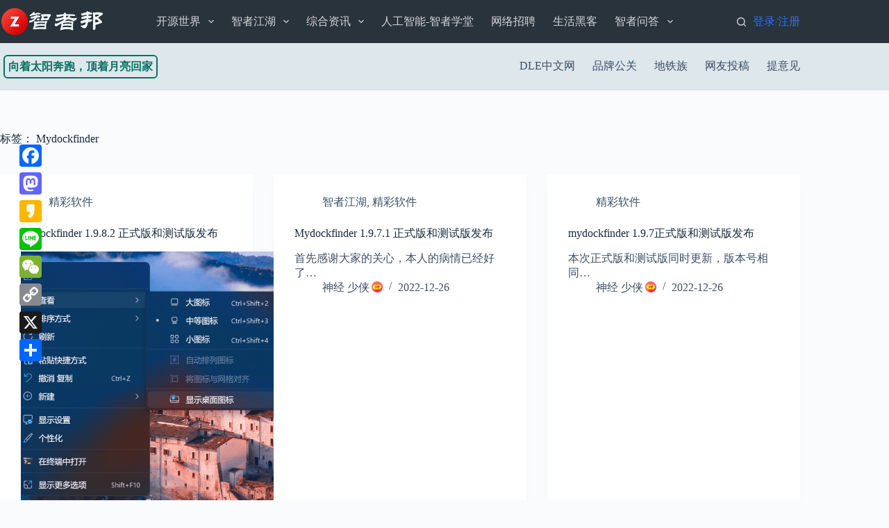

--- FILE ---
content_type: text/html; charset=UTF-8
request_url: https://www.zzbang.cn/tag/mydockfinder
body_size: 12273
content:
<!doctype html><html lang="zh-Hans"><head><meta charset="UTF-8"><meta name="viewport" content="width=device-width, initial-scale=1, maximum-scale=5, viewport-fit=cover"><link rel="profile" href="https://gmpg.org/xfn/11"><link media="all" href="https://www.zzbang.cn/wp-content/cache/autoptimize/css/autoptimize_65b7326f9cd3998ddaa5820828e9a0b2.css" rel="stylesheet"><title>Mydockfinder &#8211; 智者邦-站长帮</title><meta name='robots' content='max-image-preview:large' /><link rel='dns-prefetch' href='//static.addtoany.com' /><link rel='dns-prefetch' href='//www.zzbang.cn' /><link rel="alternate" type="application/rss+xml" title="智者邦-站长帮 &raquo; Feed" href="https://www.zzbang.cn/feed" /><link rel="alternate" type="application/rss+xml" title="智者邦-站长帮 &raquo; 评论 Feed" href="https://www.zzbang.cn/comments/feed" /><link rel="alternate" type="application/rss+xml" title="智者邦-站长帮 &raquo; Mydockfinder 标签 Feed" href="https://www.zzbang.cn/tag/mydockfinder/feed" /><link rel='stylesheet' id='dashicons-css' href='https://www.zzbang.cn/wp-includes/css/dashicons.min.css?ver=6.9' media='all' /> <script defer id="addtoany-core-js-before" src="[data-uri]"></script> <script defer src="https://static.addtoany.com/menu/page.js" id="addtoany-core-js"></script> <script defer src="https://www.zzbang.cn/wp-includes/js/jquery/jquery.min.js?ver=3.7.1" id="jquery-core-js"></script> <script defer src="https://www.zzbang.cn/wp-includes/js/jquery/jquery-migrate.min.js?ver=3.4.1" id="jquery-migrate-js"></script> <script defer src="https://www.zzbang.cn/wp-content/plugins/add-to-any/addtoany.min.js?ver=1.1" id="addtoany-jquery-js"></script> <link rel="https://api.w.org/" href="https://www.zzbang.cn/wp-json/" /><link rel="alternate" title="JSON" type="application/json" href="https://www.zzbang.cn/wp-json/wp/v2/tags/1541" /><link rel="EditURI" type="application/rsd+xml" title="RSD" href="https://www.zzbang.cn/xmlrpc.php?rsd" /><meta name="generator" content="WordPress 6.9" /> <script defer src="[data-uri]"></script> <noscript><link rel='stylesheet' href='https://www.zzbang.cn/wp-content/themes/blocksy-zz/static/bundle/no-scripts.min.css' type='text/css'></noscript><link rel="icon" href="https://www.zzbang.cn/wp-content/uploads/logos/2022/05/cropped-letter-z-1-32x32.png" sizes="32x32" /><link rel="icon" href="https://www.zzbang.cn/wp-content/uploads/logos/2022/05/cropped-letter-z-1-192x192.png" sizes="192x192" /><link rel="apple-touch-icon" href="https://www.zzbang.cn/wp-content/uploads/logos/2022/05/cropped-letter-z-1-180x180.png" /><meta name="msapplication-TileImage" content="https://www.zzbang.cn/wp-content/uploads/logos/2022/05/cropped-letter-z-1-270x270.png" /></head><body class="archive tag tag-mydockfinder tag-1541 wp-custom-logo wp-embed-responsive wp-theme-blocksy-zz" data-link="type-2" data-prefix="categories" data-header="type-1" data-footer="type-1"> <a class="skip-link screen-reader-text" href="#main">跳过内容</a><div class="ct-drawer-canvas" data-location="start"><div id="search-modal" class="ct-panel" data-behaviour="modal" aria-label="搜索模态框" inert><div class="ct-panel-actions"> <button class="ct-toggle-close" data-type="type-1" aria-label="关闭搜索模式"> <svg class="ct-icon" width="12" height="12" viewBox="0 0 15 15"><path d="M1 15a1 1 0 01-.71-.29 1 1 0 010-1.41l5.8-5.8-5.8-5.8A1 1 0 011.7.29l5.8 5.8 5.8-5.8a1 1 0 011.41 1.41l-5.8 5.8 5.8 5.8a1 1 0 01-1.41 1.41l-5.8-5.8-5.8 5.8A1 1 0 011 15z"/></svg> </button></div><div class="ct-panel-content"><form role="search" method="get" class="ct-search-form"  action="https://www.zzbang.cn/" aria-haspopup="listbox" data-live-results="thumbs"> <input type="search" class="modal-field" placeholder="搜索" value="" name="s" autocomplete="off" title="搜索..." aria-label="搜索..."><div class="ct-search-form-controls"> <button type="submit" class="wp-element-button" data-button="icon" aria-label="搜索按钮"> <svg class="ct-icon ct-search-button-content" aria-hidden="true" width="15" height="15" viewBox="0 0 15 15"><path d="M14.8,13.7L12,11c0.9-1.2,1.5-2.6,1.5-4.2c0-3.7-3-6.8-6.8-6.8S0,3,0,6.8s3,6.8,6.8,6.8c1.6,0,3.1-0.6,4.2-1.5l2.8,2.8c0.1,0.1,0.3,0.2,0.5,0.2s0.4-0.1,0.5-0.2C15.1,14.5,15.1,14,14.8,13.7z M1.5,6.8c0-2.9,2.4-5.2,5.2-5.2S12,3.9,12,6.8S9.6,12,6.8,12S1.5,9.6,1.5,6.8z"/></svg> <span class="ct-ajax-loader"> <svg viewBox="0 0 24 24"> <circle cx="12" cy="12" r="10" opacity="0.2" fill="none" stroke="currentColor" stroke-miterlimit="10" stroke-width="2"/> <path d="m12,2c5.52,0,10,4.48,10,10" fill="none" stroke="currentColor" stroke-linecap="round" stroke-miterlimit="10" stroke-width="2"> <animateTransform
 attributeName="transform"
 attributeType="XML"
 type="rotate"
 dur="0.6s"
 from="0 12 12"
 to="360 12 12"
 repeatCount="indefinite"
 /> </path> </svg> </span> </button> <input type="hidden" name="ct_post_type" value="post:page"> <input type="hidden" value="12de4e00da" class="ct-live-results-nonce"></div><div class="screen-reader-text" aria-live="polite" role="status"> 无结果</div></form></div></div><div id="offcanvas" class="ct-panel ct-header" data-behaviour="right-side" aria-label="侧边模态框" inert=""><div class="ct-panel-inner"><div class="ct-panel-actions"> <button class="ct-toggle-close" data-type="type-1" aria-label="关闭抽屉"> <svg class="ct-icon" width="12" height="12" viewBox="0 0 15 15"><path d="M1 15a1 1 0 01-.71-.29 1 1 0 010-1.41l5.8-5.8-5.8-5.8A1 1 0 011.7.29l5.8 5.8 5.8-5.8a1 1 0 011.41 1.41l-5.8 5.8 5.8 5.8a1 1 0 01-1.41 1.41l-5.8-5.8-5.8 5.8A1 1 0 011 15z"/></svg> </button></div><div class="ct-panel-content" data-device="desktop"><div class="ct-panel-content-inner"></div></div><div class="ct-panel-content" data-device="mobile"><div class="ct-panel-content-inner"><nav
 class="mobile-menu menu-container has-submenu"
 data-id="mobile-menu" data-interaction="click" data-toggle-type="type-1" data-submenu-dots="yes"	aria-label="头部导航"><ul id="menu-%e5%a4%b4%e9%83%a8%e5%af%bc%e8%88%aa-1" class=""><li class="menu-item menu-item-type-taxonomy menu-item-object-category menu-item-has-children menu-item-4063"><span class="ct-sub-menu-parent"><a href="https://www.zzbang.cn/go/os" class="ct-menu-link">开源世界</a><button class="ct-toggle-dropdown-mobile" aria-label="展开下拉菜单" aria-haspopup="true" aria-expanded="false"><svg class="ct-icon toggle-icon-1" width="15" height="15" viewBox="0 0 15 15"><path d="M3.9,5.1l3.6,3.6l3.6-3.6l1.4,0.7l-5,5l-5-5L3.9,5.1z"/></svg></button></span><ul class="sub-menu"><li class="menu-item menu-item-type-taxonomy menu-item-object-category menu-item-4019"><a href="https://www.zzbang.cn/go/cms/dle" class="ct-menu-link">Datalife Engine</a></li><li class="menu-item menu-item-type-taxonomy menu-item-object-category menu-item-4057"><a href="https://www.zzbang.cn/go/cms/phome" class="ct-menu-link">帝国cms</a></li><li class="menu-item menu-item-type-taxonomy menu-item-object-category menu-item-4056"><a href="https://www.zzbang.cn/go/cms/drupal" class="ct-menu-link">Drupal</a></li><li class="menu-item menu-item-type-taxonomy menu-item-object-category menu-item-4020"><a href="https://www.zzbang.cn/go/cms/wordpress" class="ct-menu-link">WordPress</a></li><li class="menu-item menu-item-type-taxonomy menu-item-object-category menu-item-4016"><a href="https://www.zzbang.cn/go/php" class="ct-menu-link">PHP编程</a></li></ul></li><li class="menu-item menu-item-type-taxonomy menu-item-object-category menu-item-has-children menu-item-4011"><span class="ct-sub-menu-parent"><a href="https://www.zzbang.cn/go/onething" class="ct-menu-link">智者江湖</a><button class="ct-toggle-dropdown-mobile" aria-label="展开下拉菜单" aria-haspopup="true" aria-expanded="false"><svg class="ct-icon toggle-icon-1" width="15" height="15" viewBox="0 0 15 15"><path d="M3.9,5.1l3.6,3.6l3.6-3.6l1.4,0.7l-5,5l-5-5L3.9,5.1z"/></svg></button></span><ul class="sub-menu"><li class="menu-item menu-item-type-taxonomy menu-item-object-category menu-item-4059"><a href="https://www.zzbang.cn/go/cloud" class="ct-menu-link">云计算</a></li><li class="menu-item menu-item-type-taxonomy menu-item-object-category menu-item-4061"><a href="https://www.zzbang.cn/go/blockchain" class="ct-menu-link">区块链</a></li><li class="menu-item menu-item-type-taxonomy menu-item-object-category menu-item-4060"><a href="https://www.zzbang.cn/go/innovation" class="ct-menu-link">创业创新</a></li><li class="menu-item menu-item-type-taxonomy menu-item-object-category menu-item-7421"><a href="https://www.zzbang.cn/go/mobile" class="ct-menu-link">移动互联网</a></li></ul></li><li class="menu-item menu-item-type-taxonomy menu-item-object-category menu-item-has-children menu-item-4012"><span class="ct-sub-menu-parent"><a href="https://www.zzbang.cn/go/news" class="ct-menu-link">综合资讯</a><button class="ct-toggle-dropdown-mobile" aria-label="展开下拉菜单" aria-haspopup="true" aria-expanded="false"><svg class="ct-icon toggle-icon-1" width="15" height="15" viewBox="0 0 15 15"><path d="M3.9,5.1l3.6,3.6l3.6-3.6l1.4,0.7l-5,5l-5-5L3.9,5.1z"/></svg></button></span><ul class="sub-menu"><li class="menu-item menu-item-type-taxonomy menu-item-object-category menu-item-4017"><a href="https://www.zzbang.cn/go/note" class="ct-menu-link">大事记</a></li><li class="menu-item menu-item-type-taxonomy menu-item-object-category menu-item-4013"><a href="https://www.zzbang.cn/go/reviews" class="ct-menu-link">精彩言论</a></li><li class="menu-item menu-item-type-taxonomy menu-item-object-category menu-item-4014"><a href="https://www.zzbang.cn/go/article" class="ct-menu-link">精彩文章</a></li><li class="menu-item menu-item-type-taxonomy menu-item-object-category menu-item-4015"><a href="https://www.zzbang.cn/go/shuma" class="ct-menu-link">数码硬件</a></li></ul></li><li class="menu-item menu-item-type-taxonomy menu-item-object-category menu-item-4065"><a href="https://www.zzbang.cn/go/xuetang" class="ct-menu-link">人工智能-智者学堂</a></li><li class="menu-item menu-item-type-taxonomy menu-item-object-category menu-item-4067"><a href="https://www.zzbang.cn/go/zhaopin" class="ct-menu-link">网络招聘</a></li><li class="menu-item menu-item-type-taxonomy menu-item-object-category menu-item-7420"><a href="https://www.zzbang.cn/go/lifehacker" class="ct-menu-link">生活黑客</a></li><li class="menu-item menu-item-type-custom menu-item-object-custom menu-item-has-children menu-item-4297"><span class="ct-sub-menu-parent"><a href="/questions" class="ct-menu-link">智者问答</a><button class="ct-toggle-dropdown-mobile" aria-label="展开下拉菜单" aria-haspopup="true" aria-expanded="false"><svg class="ct-icon toggle-icon-1" width="15" height="15" viewBox="0 0 15 15"><path d="M3.9,5.1l3.6,3.6l3.6-3.6l1.4,0.7l-5,5l-5-5L3.9,5.1z"/></svg></button></span><ul class="sub-menu"><li class="menu-item menu-item-type-custom menu-item-object-custom menu-item-6504"><a href="https://www.zzbang.cn/ask" class="ct-menu-link">提问</a></li><li class="menu-item menu-item-type-custom menu-item-object-custom menu-item-9379"><a href="/qa-dashboard" class="ct-menu-link">我的问答</a></li></ul></li></ul></nav><div
 class="ct-header-text "
 data-id="text"><div class="entry-content is-layout-flow"><p><strong>Physical Address</strong></p><p>304 North Cardinal St.<br />Dorchester Center, MA 02124</p></div></div><div
 class="ct-header-socials "
 data-id="socials"><div class="ct-social-box" data-color="custom" data-icon-size="custom" data-icons-type="simple" > <a href="#" data-network="facebook" aria-label="Facebook"> <span class="ct-icon-container"> <svg
 width="20px"
 height="20px"
 viewBox="0 0 20 20"
 aria-hidden="true"> <path d="M20,10.1c0-5.5-4.5-10-10-10S0,4.5,0,10.1c0,5,3.7,9.1,8.4,9.9v-7H5.9v-2.9h2.5V7.9C8.4,5.4,9.9,4,12.2,4c1.1,0,2.2,0.2,2.2,0.2v2.5h-1.3c-1.2,0-1.6,0.8-1.6,1.6v1.9h2.8L13.9,13h-2.3v7C16.3,19.2,20,15.1,20,10.1z"/> </svg> </span> </a> <a href="#" data-network="twitter" aria-label="X (Twitter)"> <span class="ct-icon-container"> <svg
 width="20px"
 height="20px"
 viewBox="0 0 20 20"
 aria-hidden="true"> <path d="M2.9 0C1.3 0 0 1.3 0 2.9v14.3C0 18.7 1.3 20 2.9 20h14.3c1.6 0 2.9-1.3 2.9-2.9V2.9C20 1.3 18.7 0 17.1 0H2.9zm13.2 3.8L11.5 9l5.5 7.2h-4.3l-3.3-4.4-3.8 4.4H3.4l5-5.7-5.3-6.7h4.4l3 4 3.5-4h2.1zM14.4 15 6.8 5H5.6l7.7 10h1.1z"/> </svg> </span> </a> <a href="#" data-network="instagram" aria-label="Instagram"> <span class="ct-icon-container"> <svg
 width="20"
 height="20"
 viewBox="0 0 20 20"
 aria-hidden="true"> <circle cx="10" cy="10" r="3.3"/> <path d="M14.2,0H5.8C2.6,0,0,2.6,0,5.8v8.3C0,17.4,2.6,20,5.8,20h8.3c3.2,0,5.8-2.6,5.8-5.8V5.8C20,2.6,17.4,0,14.2,0zM10,15c-2.8,0-5-2.2-5-5s2.2-5,5-5s5,2.2,5,5S12.8,15,10,15z M15.8,5C15.4,5,15,4.6,15,4.2s0.4-0.8,0.8-0.8s0.8,0.4,0.8,0.8S16.3,5,15.8,5z"/> </svg> </span> </a> <a href="#" data-network="pinterest" aria-label="Pinterest"> <span class="ct-icon-container"> <svg
 width="20px"
 height="20px"
 viewBox="0 0 20 20"
 aria-hidden="true"> <path d="M10,0C4.5,0,0,4.5,0,10c0,4.1,2.5,7.6,6,9.2c0-0.7,0-1.5,0.2-2.3c0.2-0.8,1.3-5.4,1.3-5.4s-0.3-0.6-0.3-1.6c0-1.5,0.9-2.6,1.9-2.6c0.9,0,1.3,0.7,1.3,1.5c0,0.9-0.6,2.3-0.9,3.5c-0.3,1.1,0.5,1.9,1.6,1.9c1.9,0,3.2-2.4,3.2-5.3c0-2.2-1.5-3.8-4.2-3.8c-3,0-4.9,2.3-4.9,4.8c0,0.9,0.3,1.5,0.7,2C6,12,6.1,12.1,6,12.4c0,0.2-0.2,0.6-0.2,0.8c-0.1,0.3-0.3,0.3-0.5,0.3c-1.4-0.6-2-2.1-2-3.8c0-2.8,2.4-6.2,7.1-6.2c3.8,0,6.3,2.8,6.3,5.7c0,3.9-2.2,6.9-5.4,6.9c-1.1,0-2.1-0.6-2.4-1.2c0,0-0.6,2.3-0.7,2.7c-0.2,0.8-0.6,1.5-1,2.1C8.1,19.9,9,20,10,20c5.5,0,10-4.5,10-10C20,4.5,15.5,0,10,0z"/> </svg> </span> </a> <a href="#" data-network="youtube" aria-label="YouTube"> <span class="ct-icon-container"> <svg
 width="20"
 height="20"
 viewbox="0 0 20 20"
 aria-hidden="true"> <path d="M15,0H5C2.2,0,0,2.2,0,5v10c0,2.8,2.2,5,5,5h10c2.8,0,5-2.2,5-5V5C20,2.2,17.8,0,15,0z M14.5,10.9l-6.8,3.8c-0.1,0.1-0.3,0.1-0.5,0.1c-0.5,0-1-0.4-1-1l0,0V6.2c0-0.5,0.4-1,1-1c0.2,0,0.3,0,0.5,0.1l6.8,3.8c0.5,0.3,0.7,0.8,0.4,1.3C14.8,10.6,14.6,10.8,14.5,10.9z"/> </svg> </span> </a></div></div></div></div></div></div></div><div id="main-container"><header id="header" class="ct-header" data-id="type-1" itemscope="" itemtype="https://schema.org/WPHeader"><div data-device="desktop"><div data-row="top" data-column-set="2"><div class="ct-container"><div data-column="start" data-placements="1"><div data-items="primary"><div	class="site-branding"
 data-id="logo"		itemscope="itemscope" itemtype="https://schema.org/Organization"> <a href="https://www.zzbang.cn/" class="site-logo-container" rel="home" itemprop="url" ><img width="290" height="80" src="https://www.zzbang.cn/wp-content/uploads/logos/2022/05/logo2-2.png" class="default-logo" alt="智者邦-站长帮" decoding="async" /></a></div><nav
 id="header-menu-2"
 class="header-menu-2 menu-container"
 data-id="menu-secondary" data-interaction="hover"	data-menu="type-1"
 data-dropdown="type-1:simple"		data-responsive="no"	itemscope="" itemtype="https://schema.org/SiteNavigationElement"	aria-label="头部导航"><ul id="menu-%e5%a4%b4%e9%83%a8%e5%af%bc%e8%88%aa" class="menu"><li id="menu-item-4063" class="menu-item menu-item-type-taxonomy menu-item-object-category menu-item-has-children menu-item-4063 animated-submenu-block"><a href="https://www.zzbang.cn/go/os" class="ct-menu-link">开源世界<span class="ct-toggle-dropdown-desktop"><svg class="ct-icon" width="8" height="8" viewBox="0 0 15 15"><path d="M2.1,3.2l5.4,5.4l5.4-5.4L15,4.3l-7.5,7.5L0,4.3L2.1,3.2z"/></svg></span></a><button class="ct-toggle-dropdown-desktop-ghost" aria-label="展开下拉菜单" aria-haspopup="true" aria-expanded="false"></button><ul class="sub-menu"><li id="menu-item-4019" class="menu-item menu-item-type-taxonomy menu-item-object-category menu-item-4019"><a href="https://www.zzbang.cn/go/cms/dle" class="ct-menu-link">Datalife Engine</a></li><li id="menu-item-4057" class="menu-item menu-item-type-taxonomy menu-item-object-category menu-item-4057"><a href="https://www.zzbang.cn/go/cms/phome" class="ct-menu-link">帝国cms</a></li><li id="menu-item-4056" class="menu-item menu-item-type-taxonomy menu-item-object-category menu-item-4056"><a href="https://www.zzbang.cn/go/cms/drupal" class="ct-menu-link">Drupal</a></li><li id="menu-item-4020" class="menu-item menu-item-type-taxonomy menu-item-object-category menu-item-4020"><a href="https://www.zzbang.cn/go/cms/wordpress" class="ct-menu-link">WordPress</a></li><li id="menu-item-4016" class="menu-item menu-item-type-taxonomy menu-item-object-category menu-item-4016"><a href="https://www.zzbang.cn/go/php" class="ct-menu-link">PHP编程</a></li></ul></li><li id="menu-item-4011" class="menu-item menu-item-type-taxonomy menu-item-object-category menu-item-has-children menu-item-4011 animated-submenu-block"><a href="https://www.zzbang.cn/go/onething" class="ct-menu-link">智者江湖<span class="ct-toggle-dropdown-desktop"><svg class="ct-icon" width="8" height="8" viewBox="0 0 15 15"><path d="M2.1,3.2l5.4,5.4l5.4-5.4L15,4.3l-7.5,7.5L0,4.3L2.1,3.2z"/></svg></span></a><button class="ct-toggle-dropdown-desktop-ghost" aria-label="展开下拉菜单" aria-haspopup="true" aria-expanded="false"></button><ul class="sub-menu"><li id="menu-item-4059" class="menu-item menu-item-type-taxonomy menu-item-object-category menu-item-4059"><a href="https://www.zzbang.cn/go/cloud" class="ct-menu-link">云计算</a></li><li id="menu-item-4061" class="menu-item menu-item-type-taxonomy menu-item-object-category menu-item-4061"><a href="https://www.zzbang.cn/go/blockchain" class="ct-menu-link">区块链</a></li><li id="menu-item-4060" class="menu-item menu-item-type-taxonomy menu-item-object-category menu-item-4060"><a href="https://www.zzbang.cn/go/innovation" class="ct-menu-link">创业创新</a></li><li id="menu-item-7421" class="menu-item menu-item-type-taxonomy menu-item-object-category menu-item-7421"><a href="https://www.zzbang.cn/go/mobile" class="ct-menu-link">移动互联网</a></li></ul></li><li id="menu-item-4012" class="menu-item menu-item-type-taxonomy menu-item-object-category menu-item-has-children menu-item-4012 animated-submenu-block"><a href="https://www.zzbang.cn/go/news" class="ct-menu-link">综合资讯<span class="ct-toggle-dropdown-desktop"><svg class="ct-icon" width="8" height="8" viewBox="0 0 15 15"><path d="M2.1,3.2l5.4,5.4l5.4-5.4L15,4.3l-7.5,7.5L0,4.3L2.1,3.2z"/></svg></span></a><button class="ct-toggle-dropdown-desktop-ghost" aria-label="展开下拉菜单" aria-haspopup="true" aria-expanded="false"></button><ul class="sub-menu"><li id="menu-item-4017" class="menu-item menu-item-type-taxonomy menu-item-object-category menu-item-4017"><a href="https://www.zzbang.cn/go/note" class="ct-menu-link">大事记</a></li><li id="menu-item-4013" class="menu-item menu-item-type-taxonomy menu-item-object-category menu-item-4013"><a href="https://www.zzbang.cn/go/reviews" class="ct-menu-link">精彩言论</a></li><li id="menu-item-4014" class="menu-item menu-item-type-taxonomy menu-item-object-category menu-item-4014"><a href="https://www.zzbang.cn/go/article" class="ct-menu-link">精彩文章</a></li><li id="menu-item-4015" class="menu-item menu-item-type-taxonomy menu-item-object-category menu-item-4015"><a href="https://www.zzbang.cn/go/shuma" class="ct-menu-link">数码硬件</a></li></ul></li><li id="menu-item-4065" class="menu-item menu-item-type-taxonomy menu-item-object-category menu-item-4065"><a href="https://www.zzbang.cn/go/xuetang" class="ct-menu-link">人工智能-智者学堂</a></li><li id="menu-item-4067" class="menu-item menu-item-type-taxonomy menu-item-object-category menu-item-4067"><a href="https://www.zzbang.cn/go/zhaopin" class="ct-menu-link">网络招聘</a></li><li id="menu-item-7420" class="menu-item menu-item-type-taxonomy menu-item-object-category menu-item-7420"><a href="https://www.zzbang.cn/go/lifehacker" class="ct-menu-link">生活黑客</a></li><li id="menu-item-4297" class="menu-item menu-item-type-custom menu-item-object-custom menu-item-has-children menu-item-4297 animated-submenu-block"><a href="/questions" class="ct-menu-link">智者问答<span class="ct-toggle-dropdown-desktop"><svg class="ct-icon" width="8" height="8" viewBox="0 0 15 15"><path d="M2.1,3.2l5.4,5.4l5.4-5.4L15,4.3l-7.5,7.5L0,4.3L2.1,3.2z"/></svg></span></a><button class="ct-toggle-dropdown-desktop-ghost" aria-label="展开下拉菜单" aria-haspopup="true" aria-expanded="false"></button><ul class="sub-menu"><li id="menu-item-6504" class="menu-item menu-item-type-custom menu-item-object-custom menu-item-6504"><a href="https://www.zzbang.cn/ask" class="ct-menu-link">提问</a></li><li id="menu-item-9379" class="menu-item menu-item-type-custom menu-item-object-custom menu-item-9379"><a href="/qa-dashboard" class="ct-menu-link">我的问答</a></li></ul></li></ul></nav></div></div><div data-column="end" data-placements="1"><div data-items="primary"> <button
 data-toggle-panel="#search-modal"
 class="ct-header-search ct-toggle "
 aria-label="搜索"
 data-label="left"
 data-id="search"> <span class="ct-label ct-hidden-sm ct-hidden-md ct-hidden-lg">搜索</span> <svg class="ct-icon" aria-hidden="true" width="15" height="15" viewBox="0 0 15 15"><path d="M14.8,13.7L12,11c0.9-1.2,1.5-2.6,1.5-4.2c0-3.7-3-6.8-6.8-6.8S0,3,0,6.8s3,6.8,6.8,6.8c1.6,0,3.1-0.6,4.2-1.5l2.8,2.8c0.1,0.1,0.3,0.2,0.5,0.2s0.4-0.1,0.5-0.2C15.1,14.5,15.1,14,14.8,13.7z M1.5,6.8c0-2.9,2.4-5.2,5.2-5.2S12,3.9,12,6.8S9.6,12,6.8,12S1.5,9.6,1.5,6.8z"/></svg></button><div
 class="ct-header-cta"
><div	class="ct-header-cta"> <a href="/login-zz" title=""> 登录 </a>/ <a href="/reg-zz" title="">注册</a></div></div></div></div></div></div><div data-row="middle" data-column-set="2"><div class="ct-container"><div data-column="start" data-placements="1"><div data-items="primary"><div
 class="ct-header-cta"
 data-id="button"> <a
 href="#"
 class="ct-button-ghost"
 data-size="small" aria-label="向着太阳奔跑，顶着月亮回家"> 向着太阳奔跑，顶着月亮回家 </a></div></div></div><div data-column="end" data-placements="1"><div data-items="primary"><nav
 id="header-menu-1"
 class="header-menu-1 menu-container"
 data-id="menu" data-interaction="hover"	data-menu="type-1"
 data-dropdown="type-1:simple"		data-responsive="no"	itemscope="" itemtype="https://schema.org/SiteNavigationElement"	aria-label="顶部导航"><ul id="menu-%e9%a1%b6%e9%83%a8%e5%af%bc%e8%88%aa" class="menu"><li id="menu-item-7405" class="menu-item menu-item-type-custom menu-item-object-custom menu-item-7405"><a href="https://dle.zzbang.cn" class="ct-menu-link">DLE中文网</a></li><li id="menu-item-7410" class="menu-item menu-item-type-taxonomy menu-item-object-category menu-item-7410"><a href="https://www.zzbang.cn/go/wisepr" class="ct-menu-link">品牌公关</a></li><li id="menu-item-7411" class="menu-item menu-item-type-taxonomy menu-item-object-category menu-item-7411"><a href="https://www.zzbang.cn/go/ditiezu" class="ct-menu-link">地铁族</a></li><li id="menu-item-7548" class="menu-item menu-item-type-custom menu-item-object-custom menu-item-7548"><a href="https://www.zzbang.cn/publish-it" class="ct-menu-link">网友投稿</a></li><li id="menu-item-11689" class="menu-item menu-item-type-custom menu-item-object-custom menu-item-11689"><a href="https://www.zzbang.cn/chat" class="ct-menu-link">提意见</a></li></ul></nav></div></div></div></div></div><div data-device="mobile"><div data-row="middle" data-column-set="2"><div class="ct-container"><div data-column="start" data-placements="1"><div data-items="primary"><div	class="site-branding"
 data-id="logo"		> <a href="https://www.zzbang.cn/" class="site-logo-container" rel="home" itemprop="url" ><img width="290" height="80" src="https://www.zzbang.cn/wp-content/uploads/logos/2022/05/logo2-2.png" class="default-logo" alt="智者邦-站长帮" decoding="async" /></a></div></div></div><div data-column="end" data-placements="1"><div data-items="primary"> <button
 data-toggle-panel="#offcanvas"
 class="ct-header-trigger ct-toggle "
 data-design="simple"
 data-label="right"
 aria-label="菜单"
 data-id="trigger"> <span class="ct-label ct-hidden-sm ct-hidden-md ct-hidden-lg">菜单</span> <svg
 class="ct-icon"
 width="18" height="14" viewBox="0 0 18 14"
 aria-hidden="true"
 data-type="type-1"> <rect y="0.00" width="18" height="1.7" rx="1"/> <rect y="6.15" width="18" height="1.7" rx="1"/> <rect y="12.3" width="18" height="1.7" rx="1"/> </svg> </button></div></div></div></div></div></header><main id="main" class="site-main hfeed" itemscope="itemscope" itemtype="https://schema.org/CreativeWork"><div class="ct-container"  data-vertical-spacing="top:bottom"><section ><div class="hero-section is-width-constrained" data-type="type-1"><header class="entry-header"><h1 class="page-title" title="标签： Mydockfinder" itemprop="headline"><span class="ct-title-label">标签：</span> Mydockfinder</h1></header></div><div class="entries" data-archive="default" data-layout="grid" data-cards="boxed"><article class="entry-card card-content post-8404 post type-post status-publish format-standard has-post-thumbnail hentry category-sw tag-mydockfinder" data-reveal="bottom:no"><ul class="entry-meta" data-type="simple:slash" data-id="meta_1" ><li class="meta-categories" data-type="simple"><a href="https://www.zzbang.cn/go/sw" rel="tag" class="ct-term-185">精彩软件</a></li></ul><h2 class="entry-title"><a href="https://www.zzbang.cn/sw/8404.html" rel="bookmark">mydockfinder 1.9.8.2 正式版和测试版发布</a></h2><a class="ct-media-container boundless-image" href="https://www.zzbang.cn/sw/8404.html" aria-label="mydockfinder 1.9.8.2 正式版和测试版发布"><img width="768" height="681" src="https://www.zzbang.cn/wp-content/uploads/logos/2023/04/640-4-768x681.png" class="attachment-medium_large size-medium_large wp-post-image" alt="" loading="lazy" decoding="async" srcset="https://www.zzbang.cn/wp-content/uploads/logos/2023/04/640-4-768x681.png 768w, https://www.zzbang.cn/wp-content/uploads/logos/2023/04/640-4.png 878w" sizes="auto, (max-width: 768px) 100vw, 768px" itemprop="image" style="aspect-ratio: 4/3;" /></a><div class="entry-excerpt"><p>本次正式版和测试版同时更新，版本号相同 …</p></div><ul class="entry-meta" data-type="simple:slash" data-id="meta_2" ><li class="meta-author" itemprop="author" itemscope="" itemtype="https://schema.org/Person"><a class="ct-meta-element-author" href="https://www.zzbang.cn/people/2" title="由 神经 少侠&lt;span class=&quot;user-vip-flag&quot;&gt;&lt;span class=&quot;user-vip-flag-inner&quot;&gt;&lt;img class=&quot;user-vip-flag-icon j-lazy&quot; src=&quot;https://www.zzbang.cn/wp-content/uploads/logos/2023/08/vip.png&quot; alt=&quot;终身会员&quot; title=&quot;终身会员&quot;&gt;&lt;/span&gt;&lt;/span&gt; 发布" rel="author" itemprop="url"><span itemprop="name">神经 少侠<span class="user-vip-flag"><span class="user-vip-flag-inner"><img class="user-vip-flag-icon j-lazy" src="https://www.zzbang.cn/wp-content/uploads/logos/2023/08/vip.png" alt="终身会员" title="终身会员"></span></span></span></a></li><li class="meta-date" itemprop="datePublished"><time class="ct-meta-element-date" datetime="2023-04-18T15:42:00+08:00">2023-04-18</time></li></ul></article><article class="entry-card card-content post-7437 post type-post status-publish format-standard hentry category-onething category-sw tag-macos tag-mydockfinder tag-windows" data-reveal="bottom:no"><ul class="entry-meta" data-type="simple:slash" data-id="meta_1" ><li class="meta-categories" data-type="simple"><a href="https://www.zzbang.cn/go/onething" rel="tag" class="ct-term-1">智者江湖</a>, <a href="https://www.zzbang.cn/go/sw" rel="tag" class="ct-term-185">精彩软件</a></li></ul><h2 class="entry-title"><a href="https://www.zzbang.cn/onething/7437.html" rel="bookmark">Mydockfinder 1.9.7.1 正式版和测试版发布</a></h2><div class="entry-excerpt"><p>首先感谢大家的关心，本人的病情已经好了…</p></div><ul class="entry-meta" data-type="simple:slash" data-id="meta_2" ><li class="meta-author" itemprop="author" itemscope="" itemtype="https://schema.org/Person"><a class="ct-meta-element-author" href="https://www.zzbang.cn/people/2" title="由 神经 少侠&lt;span class=&quot;user-vip-flag&quot;&gt;&lt;span class=&quot;user-vip-flag-inner&quot;&gt;&lt;img class=&quot;user-vip-flag-icon j-lazy&quot; src=&quot;https://www.zzbang.cn/wp-content/uploads/logos/2023/08/vip.png&quot; alt=&quot;终身会员&quot; title=&quot;终身会员&quot;&gt;&lt;/span&gt;&lt;/span&gt; 发布" rel="author" itemprop="url"><span itemprop="name">神经 少侠<span class="user-vip-flag"><span class="user-vip-flag-inner"><img class="user-vip-flag-icon j-lazy" src="https://www.zzbang.cn/wp-content/uploads/logos/2023/08/vip.png" alt="终身会员" title="终身会员"></span></span></span></a></li><li class="meta-date" itemprop="datePublished"><time class="ct-meta-element-date" datetime="2022-12-26T21:03:41+08:00">2022-12-26</time></li></ul></article><article class="entry-card card-content post-7434 post type-post status-publish format-standard hentry category-sw tag-mydockfinder" data-reveal="bottom:no"><ul class="entry-meta" data-type="simple:slash" data-id="meta_1" ><li class="meta-categories" data-type="simple"><a href="https://www.zzbang.cn/go/sw" rel="tag" class="ct-term-185">精彩软件</a></li></ul><h2 class="entry-title"><a href="https://www.zzbang.cn/sw/7434.html" rel="bookmark">mydockfinder 1.9.7正式版和测试版发布</a></h2><div class="entry-excerpt"><p>本次正式版和测试版同时更新，版本号相同…</p></div><ul class="entry-meta" data-type="simple:slash" data-id="meta_2" ><li class="meta-author" itemprop="author" itemscope="" itemtype="https://schema.org/Person"><a class="ct-meta-element-author" href="https://www.zzbang.cn/people/2" title="由 神经 少侠&lt;span class=&quot;user-vip-flag&quot;&gt;&lt;span class=&quot;user-vip-flag-inner&quot;&gt;&lt;img class=&quot;user-vip-flag-icon j-lazy&quot; src=&quot;https://www.zzbang.cn/wp-content/uploads/logos/2023/08/vip.png&quot; alt=&quot;终身会员&quot; title=&quot;终身会员&quot;&gt;&lt;/span&gt;&lt;/span&gt; 发布" rel="author" itemprop="url"><span itemprop="name">神经 少侠<span class="user-vip-flag"><span class="user-vip-flag-inner"><img class="user-vip-flag-icon j-lazy" src="https://www.zzbang.cn/wp-content/uploads/logos/2023/08/vip.png" alt="终身会员" title="终身会员"></span></span></span></a></li><li class="meta-date" itemprop="datePublished"><time class="ct-meta-element-date" datetime="2022-12-26T20:59:23+08:00">2022-12-26</time></li></ul></article><article class="entry-card card-content post-7014 post type-post status-publish format-standard hentry category-sw tag-mydockfinder tag-myfinder tag-windows11 tag-macos" data-reveal="bottom:no"><ul class="entry-meta" data-type="simple:slash" data-id="meta_1" ><li class="meta-categories" data-type="simple"><a href="https://www.zzbang.cn/go/sw" rel="tag" class="ct-term-185">精彩软件</a></li></ul><h2 class="entry-title"><a href="https://www.zzbang.cn/sw/7014.html" rel="bookmark">Mydockfinder1.9.6测试版和正式版更新</a></h2><div class="entry-excerpt"><p>本次正式版和测试版同时更新，版本号相同…</p></div><ul class="entry-meta" data-type="simple:slash" data-id="meta_2" ><li class="meta-author" itemprop="author" itemscope="" itemtype="https://schema.org/Person"><a class="ct-meta-element-author" href="https://www.zzbang.cn/people/2" title="由 神经 少侠&lt;span class=&quot;user-vip-flag&quot;&gt;&lt;span class=&quot;user-vip-flag-inner&quot;&gt;&lt;img class=&quot;user-vip-flag-icon j-lazy&quot; src=&quot;https://www.zzbang.cn/wp-content/uploads/logos/2023/08/vip.png&quot; alt=&quot;终身会员&quot; title=&quot;终身会员&quot;&gt;&lt;/span&gt;&lt;/span&gt; 发布" rel="author" itemprop="url"><span itemprop="name">神经 少侠<span class="user-vip-flag"><span class="user-vip-flag-inner"><img class="user-vip-flag-icon j-lazy" src="https://www.zzbang.cn/wp-content/uploads/logos/2023/08/vip.png" alt="终身会员" title="终身会员"></span></span></span></a></li><li class="meta-date" itemprop="datePublished"><time class="ct-meta-element-date" datetime="2022-12-04T20:25:20+08:00">2022-12-04</time></li><li class="meta-comments"><a href="https://www.zzbang.cn/sw/7014.html#comments">4 评论</a></li></ul></article></div></section></div></main><footer id="footer" class="ct-footer" data-id="type-1" itemscope="" itemtype="https://schema.org/WPFooter"><div data-row="top"><div class="ct-container"><div data-column="ghost"></div><div data-column="menu"><nav
 id="footer-menu"
 class="footer-menu-inline menu-container "
 data-id="menu"		itemscope="" itemtype="https://schema.org/SiteNavigationElement"	aria-label="尾部导航"><ul id="menu-%e5%b0%be%e9%83%a8%e5%af%bc%e8%88%aa" class="menu"><li id="menu-item-2740" class="menu-item menu-item-type-taxonomy menu-item-object-category menu-item-2740"><a href="https://www.zzbang.cn/go/reviews" class="ct-menu-link">精彩言论</a></li><li id="menu-item-2741" class="menu-item menu-item-type-taxonomy menu-item-object-category menu-item-2741"><a href="https://www.zzbang.cn/go/article" class="ct-menu-link">精彩文章</a></li><li id="menu-item-2742" class="menu-item menu-item-type-taxonomy menu-item-object-category menu-item-2742"><a href="https://www.zzbang.cn/go/shuma" class="ct-menu-link">数码硬件</a></li><li id="menu-item-2743" class="menu-item menu-item-type-taxonomy menu-item-object-category menu-item-2743"><a href="https://www.zzbang.cn/go/cms" class="ct-menu-link">内容管理系统-站长之声</a></li></ul></nav></div></div></div><div data-row="bottom"><div class="ct-container" data-columns-divider="md:sm"><div data-column="copyright"><div
 class="ct-footer-copyright"
 data-id="copyright"><p>版权所有 © 2025 - 智者邦-zzbang.cn<a href="https://beian.miit.gov.cn/" target="_blank" rel="link noopener">京ICP备14029665号-8</a></p></div></div><div data-column="widget-area-4"><div class="ct-widget is-layout-flow widget_block widget_text" id="block-24"><p>wechat:techjj 注明来由</p></div></div></div></div></footer></div> <script type="speculationrules">{"prefetch":[{"source":"document","where":{"and":[{"href_matches":"/*"},{"not":{"href_matches":["/wp-*.php","/wp-admin/*","/wp-content/uploads/logos/*","/wp-content/*","/wp-content/plugins/*","/wp-content/themes/blocksy-zz/*","/*\\?(.+)"]}},{"not":{"selector_matches":"a[rel~=\"nofollow\"]"}},{"not":{"selector_matches":".no-prefetch, .no-prefetch a"}}]},"eagerness":"conservative"}]}</script> <div class="a2a_kit a2a_kit_size_32 a2a_floating_style a2a_vertical_style" style="left:20px;top:200px;background-color:transparent"><a class="a2a_button_facebook" href="https://www.addtoany.com/add_to/facebook?linkurl=https%3A%2F%2Fwww.zzbang.cn%2Ftag%2Fmydockfinder&amp;linkname=Mydockfinder" title="Facebook" rel="nofollow noopener" target="_blank"></a><a class="a2a_button_mastodon" href="https://www.addtoany.com/add_to/mastodon?linkurl=https%3A%2F%2Fwww.zzbang.cn%2Ftag%2Fmydockfinder&amp;linkname=Mydockfinder" title="Mastodon" rel="nofollow noopener" target="_blank"></a><a class="a2a_button_kakao" href="https://www.addtoany.com/add_to/kakao?linkurl=https%3A%2F%2Fwww.zzbang.cn%2Ftag%2Fmydockfinder&amp;linkname=Mydockfinder" title="Kakao" rel="nofollow noopener" target="_blank"></a><a class="a2a_button_line" href="https://www.addtoany.com/add_to/line?linkurl=https%3A%2F%2Fwww.zzbang.cn%2Ftag%2Fmydockfinder&amp;linkname=Mydockfinder" title="Line" rel="nofollow noopener" target="_blank"></a><a class="a2a_button_wechat" href="https://www.addtoany.com/add_to/wechat?linkurl=https%3A%2F%2Fwww.zzbang.cn%2Ftag%2Fmydockfinder&amp;linkname=Mydockfinder" title="WeChat" rel="nofollow noopener" target="_blank"></a><a class="a2a_button_copy_link" href="https://www.addtoany.com/add_to/copy_link?linkurl=https%3A%2F%2Fwww.zzbang.cn%2Ftag%2Fmydockfinder&amp;linkname=Mydockfinder" title="Copy Link" rel="nofollow noopener" target="_blank"></a><a class="a2a_button_x" href="https://www.addtoany.com/add_to/x?linkurl=https%3A%2F%2Fwww.zzbang.cn%2Ftag%2Fmydockfinder&amp;linkname=Mydockfinder" title="X" rel="nofollow noopener" target="_blank"></a><a class="a2a_dd addtoany_share_save addtoany_share" href="https://www.addtoany.com/share"></a></div><div class="a2a_kit a2a_kit_size_32 a2a_floating_style a2a_default_style" style="bottom:0px;left:0px;background-color:transparent"><a class="a2a_button_facebook" href="https://www.addtoany.com/add_to/facebook?linkurl=https%3A%2F%2Fwww.zzbang.cn%2Ftag%2Fmydockfinder&amp;linkname=Mydockfinder" title="Facebook" rel="nofollow noopener" target="_blank"></a><a class="a2a_button_mastodon" href="https://www.addtoany.com/add_to/mastodon?linkurl=https%3A%2F%2Fwww.zzbang.cn%2Ftag%2Fmydockfinder&amp;linkname=Mydockfinder" title="Mastodon" rel="nofollow noopener" target="_blank"></a><a class="a2a_button_kakao" href="https://www.addtoany.com/add_to/kakao?linkurl=https%3A%2F%2Fwww.zzbang.cn%2Ftag%2Fmydockfinder&amp;linkname=Mydockfinder" title="Kakao" rel="nofollow noopener" target="_blank"></a><a class="a2a_button_line" href="https://www.addtoany.com/add_to/line?linkurl=https%3A%2F%2Fwww.zzbang.cn%2Ftag%2Fmydockfinder&amp;linkname=Mydockfinder" title="Line" rel="nofollow noopener" target="_blank"></a><a class="a2a_button_wechat" href="https://www.addtoany.com/add_to/wechat?linkurl=https%3A%2F%2Fwww.zzbang.cn%2Ftag%2Fmydockfinder&amp;linkname=Mydockfinder" title="WeChat" rel="nofollow noopener" target="_blank"></a><a class="a2a_button_copy_link" href="https://www.addtoany.com/add_to/copy_link?linkurl=https%3A%2F%2Fwww.zzbang.cn%2Ftag%2Fmydockfinder&amp;linkname=Mydockfinder" title="Copy Link" rel="nofollow noopener" target="_blank"></a><a class="a2a_button_x" href="https://www.addtoany.com/add_to/x?linkurl=https%3A%2F%2Fwww.zzbang.cn%2Ftag%2Fmydockfinder&amp;linkname=Mydockfinder" title="X" rel="nofollow noopener" target="_blank"></a><a class="a2a_dd addtoany_share_save addtoany_share" href="https://www.addtoany.com/share"></a></div><script type="text/html" id='tmpl-upload-preview'><div class="fpsm-file-preview-row" data-media-id="{{data.media_id}}">
    <span class="fpsm-file-preview-column"><img src="{{data.media_url}}" /></span>
    <span class="fpsm-file-preview-column">{{data.media_name}}</span>
    <span class="fpsm-file-preview-column">{{data.media_size}}</span>
    <# if(!data.hideDelete) {#>
    <span class="fpsm-file-preview-column"><input type="button" class="fpsm-media-delete-button" data-media-id='{{data.media_id}}' data-media-key='{{data.media_key}}' value="删除"/></span>
    <# } #>
</div></script><script defer src="[data-uri]"></script><div class='toast qa-shake' style='display:none'></div><script defer src="https://www.zzbang.cn/wp-includes/js/jquery/ui/core.min.js?ver=1.13.3" id="jquery-ui-core-js"></script> <script defer src="https://www.zzbang.cn/wp-includes/js/jquery/ui/tabs.min.js?ver=1.13.3" id="jquery-ui-tabs-js"></script> <script defer id="ct-scripts-js-extra" src="[data-uri]"></script> <script defer src="https://www.zzbang.cn/wp-content/cache/autoptimize/js/autoptimize_single_c2c8bcf463659ee7bb4994ea94424778.js?ver=2.0.95" id="ct-scripts-js"></script> <script defer id="wpcom-member-js-extra" src="[data-uri]"></script> <script defer src="https://www.zzbang.cn/wp-content/cache/autoptimize/js/autoptimize_single_0501e635e13c4e232673f60a69853a0e.js?ver=1.7.18" id="wpcom-member-js"></script> <script defer src="https://www.zzbang.cn/wp-content/cache/autoptimize/js/autoptimize_single_2670f573442e3ac080981f107b25bdd6.js?ver=2.8.9" id="wpcom-icons-js"></script> <script defer src="https://www.zzbang.cn/wp-content/cache/autoptimize/js/autoptimize_single_3a7916fa5a75adc29911999530e1dafb.js?ver=2.3.1" id="wpcom-member-pro-js"></script> <script defer type="text/javascript" src="https://www.ijikai.com/wp-content/themes/justnews/js/main.js?ver=6.19.6" id="main-js"></script> </body></html>